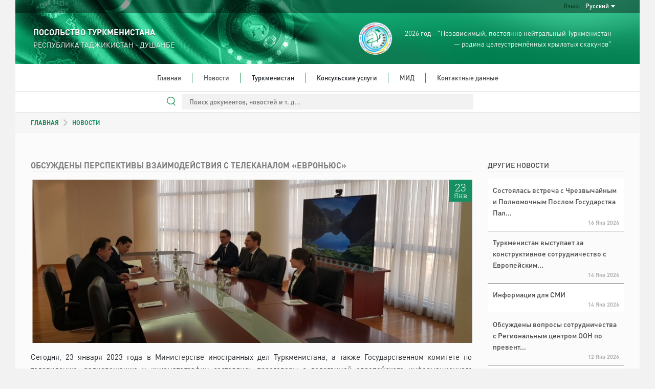

--- FILE ---
content_type: text/html; charset=UTF-8
request_url: https://tajikistan.tmembassy.gov.tm/ru/news/109343
body_size: 23069
content:
<!DOCTYPE html>
<html dir="ltr" lang="en">

<head>
	<!--  Global site Google tag (gtag.js) -->
	<script async src="https://www.googletagmanager.com/gtag/js?id=G-4TCM7NT7HE"></script>
	<script>
		window.dataLayer = window.dataLayer || [];

		function gtag() {
			dataLayer.push(arguments);
		}

		gtag('js', new Date());

		gtag('config', 'G-4TCM7NT7HE');
	</script>

	<script async src="https://www.googletagmanager.com/gtag/js?id=G-6SLCKVNYS6"></script>
	<script>
		window.dataLayer = window.dataLayer || [];

		function gtag() {
			dataLayer.push(arguments);
		}

		gtag('js', new Date());

		gtag('config', 'G-6SLCKVNYS6');
	</script>

			<script async defer data-website-id="8c289b54-b859-4939-9b4d-f72a58981bb0" src="https://metrics.com.tm/ynamly.js"></script>
	
	
	
	<meta http-equiv="content-type" content="text/html;charset=UTF-8"/>
	<meta charset="utf-8">
	<title>	ОБСУЖДЕНЫ ПЕРСПЕКТИВЫ ВЗАИМОДЕЙСТВИЯ С ТЕЛЕКАНАЛОМ «ЕВРОНЬЮС»
 | ДУШАНБЕ, РЕСПУБЛИКА ТАДЖИКИСТАН - ПОСОЛЬСТВО ТУРКМЕНИСТАНА
	</title>
	<meta name="viewport" content="width=device-width, initial-scale=1.0, maximum-scale=1.0, user-scalable=no"/>

	
	<!-- Favicon -->
	<link rel="icon" sizes="16x16 32x32 48x48 64x64" href="https://tajikistan.tmembassy.gov.tm/static/favicon/favicon-72.png"/>
	<!--[if IE]>
	<link rel="shortcut icon" href="favicon.ico"/>
	<![endif]-->
	<!-- Optional: Android & iPhone-->
	<link rel="apple-touch-icon-precomposed" href="https://tajikistan.tmembassy.gov.tm/static/favicon/favicon-152.png"/>
	<!-- Optional: IE10 Tile.-->
	<meta name="msapplication-TileColor" content="#FFFFFF"/>
	<meta name="msapplication-TileImage" content="https://tajikistan.tmembassy.gov.tm/static/favicon/favicon-144.png"/>
	<!-- Optional: ipads, androids, iphones, ...-->
	<link rel="apple-touch-icon-precomposed" sizes="152x152" href="https://tajikistan.tmembassy.gov.tm/static/favicon/favicon-152.png"/>
	<link rel="apple-touch-icon-precomposed" sizes="144x144" href="https://tajikistan.tmembassy.gov.tm/static/favicon/favicon-144.png"/>
	<link rel="apple-touch-icon-precomposed" sizes="120x120" href="https://tajikistan.tmembassy.gov.tm/static/favicon/favicon-120.png"/>
	<link rel="apple-touch-icon-precomposed" sizes="114x114" href="https://tajikistan.tmembassy.gov.tm/static/favicon/favicon-114.png"/>
	<link rel="apple-touch-icon-precomposed" sizes="72x72" href="https://tajikistan.tmembassy.gov.tm/static/favicon/favicon-72.png"/>
	<link rel="apple-touch-icon-precomposed" href="https://tajikistan.tmembassy.gov.tm/static/favicon/favicon-57.png"/>

	<meta name="csrf-token" content="tCOklRiOeGASTzJ0AQEFa5uxe8Dj2GC7y5AG6Mm2">
	<meta name="description" content="	&lt;p&gt;Сегодня, 23 января 2023 года в Министерстве иностранных дел Туркменистана, а также Государственном комитете по телевидению, радиовещанию и кинематографии состоялись переговоры с делегацией европейского информационного телеканала &amp;laquo;Евроньюс&amp;raquo;, находящейся в Туркменистане с рабочим визитом
">
	<meta content="" name="author"/>
	<!-- TEMPLATE LEVEL STYLESHEETS -->

	<!-- PAGE LEVEL STYLESHEETS -->
		<link rel="stylesheet" href="https://tajikistan.tmembassy.gov.tm/static/css/swiper-bundle.min.css">
	<link rel="stylesheet" href="https://tajikistan.tmembassy.gov.tm/static/css/home.css">

	<style>
		.img-cap {
			padding-left: 3px;
			width: 60% !important;
		}

		.swiper {
			z-index: 0;
		}

		.input-style:focus {
			outline: none;
		}

		.btn-style:focus {
			outline: none;
		}

		.swiper-btn img {
			height: 100px !important;
			border-radius: 5px;
			cursor: pointer;
		}

		.swiper1 img,
		.swiper2 img {
			margin: 0 !important;
			object-fit: cover;
			width: 100%;
			height: 100%;
		}

		@media (max-width: 992px) {
			.img-cap {
				width: 30% !important;
			}
		}

		@media only screen and (max-width: 650px) {
			.swiper1 {
				height: 200px;
			}

			.img-cap {
				width: 40% !important;
			}
		}
	</style>
	<!-- PAGE LEVEL STYLESHEETS -->
	
	<link rel="stylesheet" type="text/css" href="https://tajikistan.tmembassy.gov.tm/static/css/custom-v2.css">
	<link rel="stylesheet" type="text/css" href="https://tajikistan.tmembassy.gov.tm/static/css/app-3f919b97.css">
	<script type="text/javascript" src="https://tajikistan.tmembassy.gov.tm/static/js/jquery.min.js"></script>

	<style>
		#header .info-wrapper {
			height: 100px;
			padding: 17px 35px;
		}

		@media (max-width: 991px) {
			.social-links {
				justify-content: center;
			}
		}

		#section-news .news-wrapper .latest-news-wrapper .rss .rss-logo.hover {
			top: 1px;
		}

		#section-news .news-wrapper .latest-news-wrapper .rss .rss-logo:not(.hover) {
			opacity: 0;
		}

		#section-news .news-wrapper .latest-news-wrapper .rss:hover .rss-logo:not(.hover) {
			opacity: 1;
		}
	</style>
</head>

<body>
<div class="content-wrapper">

	<style>
	#nav-bar ul ul li {
		white-space: normal;
		width: 350px;
	}
	#header #language-bar ul.langs.anim{
		max-width: 200px;
	}
	#nav-bar .nav ul li.open ul {
		max-height: 3000px !important;
	}
</style>
<header id="header">
	<div class="head-bg">
		<div id="language-bar">
			<ul class="langs text-capitalize">
														<li>
						<a rel="alternate" hreflang="en"
							 href="https://tajikistan.tmembassy.gov.tm/en/news/109343">
							English
						</a>
					</li>
														<li>
						<a rel="alternate" hreflang="tk"
							 href="https://tajikistan.tmembassy.gov.tm/tk/news/109343">
							Türkmençe
						</a>
					</li>
																			</ul>

			<div class="language-dropdown">
				<div class="language">Язык:</div>
				<div class="language-selected text-capitalize">Русский</div>
			</div>
		</div>
		<div class="info-wrapper">
			<div class="d-flex align-items-center h-100">
				<div class="embassy" style="flex-grow: 1">
					<p class="big fw-semibold">ПОСОЛЬСТВО ТУРКМЕНИСТАНА</p>
					<p class="small">РЕСПУБЛИКА ТАДЖИКИСТАН - ДУШАНБЕ</p>
				</div>
				<div class="text text-right d-none d-lg-flex align-items-center h-100">
					<img src="https://tajikistan.tmembassy.gov.tm/static/assets/img/2026.png" class="h-100">
					<p class="year-info fs-4">2026 год - "Независимый, постоянно нейтральный Туркменистан<br> &mdash; родина целеустремлённых крылатых скакунов"</p>
				</div>
			</div>
		</div>
	</div>
	<div id="nav-bar">
		<img src="https://tajikistan.tmembassy.gov.tm/static/assets/img/year-logo.png" class="year-slogan hidden"
				 style="position: absolute; z-index: 100; top: 20px; left: 25px; height: 93px;">
		<div class="search-wrapper ">
			<form action="https://tajikistan.tmembassy.gov.tm/ru/search" method="GET" autocomplete="off">
				<input type="search" name="query" value=""
							 placeholder="Поиск документов, новостей и т. д...">
			</form>
		</div>
		<div class="search-line "></div>
		<div class="mobile-menu">
			<div class="menu-open">
				<div class="o-grid__item menu-lines">
					<button class="c-hamburger c-hamburger--htx">
						<span>toggle menu</span>
					</button>
				</div>
				<span class="fs-4">Меню</span>
			</div>
		</div>
		<div class="nav">
			<ul class="dropdown mx-auto"><li class="home"><a href="https://tajikistan.tmembassy.gov.tm/ru" target=>Главная</a></li><li class="home"><a href="https://tajikistan.tmembassy.gov.tm/ru/news" target=>Новости</a></li><li class="home">Туркменистан<ul class="dropdown mx-auto"><li><a href="https://tajikistan.tmembassy.gov.tm/ru/turkmenistan/foreign-policy" target=>Внешняя политика</a></li><li><a href="https://tajikistan.tmembassy.gov.tm/ru/turkmenistan/general-information" target=>Общие сведения</a></li><li><a href="https://tajikistan.tmembassy.gov.tm/ru/turkmenistan/economy" target=>Экономика</a></li><li><a href="https://tajikistan.tmembassy.gov.tm/ru/turkmenistan/awaza-national-tourist-zone" target=>Туристическая зона «АВАЗА»</a></li><li><a href="https://tajikistan.tmembassy.gov.tm/ru/turkmenistan/yupek-yoly" target=>Новый коттеджный городок «ÝÜPEK ÝOLY»</a></li><li><a href="https://tajikistan.tmembassy.gov.tm/ru/turkmenistan/social-sphere" target=>Социальная сфера</a></li><li><a href="https://tajikistan.tmembassy.gov.tm/ru/turkmenistan/healthcare" target=>Здравоохранение</a></li><li><a href="https://tajikistan.tmembassy.gov.tm/ru/turkmenistan/education" target=>Образование</a></li><li><a href="https://tajikistan.tmembassy.gov.tm/ru/turkmenistan/science" target=>Наука</a></li><li><a href="https://tajikistan.tmembassy.gov.tm/ru/turkmenistan/sport-and-international-sport-cooperation-of-turkmenistan" target=>Спорт и международное спортивное сотрудничество Туркменистана</a></li><li><a href="https://tajikistan.tmembassy.gov.tm/ru/turkmenistan/tourism" target=>Туризм</a></li><li><a href="https://tajikistan.tmembassy.gov.tm/ru/turkmenistan/culture" target=>Культура</a></li></ul></li><li class="home">Консульские услуги<ul class="dropdown mx-auto"><li><a href="https://tajikistan.tmembassy.gov.tm/ru/consular-services/consular-service-of-turkmenistan" target=>Консульская служба Туркменистана</a></li><li><a href="https://tajikistan.tmembassy.gov.tm/ru/consular-services/poriadok-poluceniia-spravki-o-neprivlecenii-k-ugolovnoi-otvetstvennosti" target=>Справка о судимости/несудимости</a></li></ul></li><li class="home"><a href="http://www.mfa.gov.tm/ru" target=_blank>МИД</a></li><li class="home last"><a href="https://tajikistan.tmembassy.gov.tm/ru/contacts" target=>Контактные данные</a></li></ul>
		</div>
	</div>
	<div class="search-bar">
		<div class="search-wrapper ">
			<form action="https://tajikistan.tmembassy.gov.tm/ru/search" method="GET" autocomplete="off">
				<input type="search" name="query" value=""
							 placeholder="Поиск документов, новостей и т. д...">
				<div class="search-line"></div>
				<img src="https://tajikistan.tmembassy.gov.tm/static/assets/img/search.svg" class="search-icon" width="17px;">
			</form>
		</div>
	</div>
</header>

		<div class="mid-container">
		<section class="row breadcrumbs-wrapper g-0">
			<div class="col-xs-12">
				<div class="breadcrumbs ps-4 ps-md-5 fw-semibold">
					<a href="https://tajikistan.tmembassy.gov.tm/ru" class="text-success">ГЛАВНАЯ</a>
					<img src="https://tajikistan.tmembassy.gov.tm/static//assets/img/breadcrumb_arrow.svg">
											НОВОСТИ
									</div>
			</div>
		</section>
		<section class="row articles-wrapper px-4 px-md-5 g-5">
			<div class="col-sm-9 article-wrapper">
				<article class="article">
					<h1 class="content-title fw-semibold">ОБСУЖДЕНЫ ПЕРСПЕКТИВЫ ВЗАИМОДЕЙСТВИЯ С ТЕЛЕКАНАЛОМ «ЕВРОНЬЮС»</h1>
											<div class="img-wrapper ">
															<img
									src="https://tajikistan.tmembassy.gov.tm/static/uploads/202301/FaKSRWQKJABLeS2D3QtB3SD2aKLjfm-920x340.jpg"
									alt="photo"
									class="tm"
								>
														<time datetime="2023-01-23" class="news-date">
								<span class="day">23</span>
								<span class="month">Янв</span>
							</time>
						</div>
										<div class="body text-justify">
						<p>Сегодня, 23 января 2023 года в Министерстве иностранных дел Туркменистана, а также Государственном комитете по телевидению, радиовещанию и кинематографии состоялись переговоры с делегацией европейского информационного телеканала &laquo;Евроньюс&raquo;, находящейся в Туркменистане с рабочим визитом.</p>

<p>В ходе встречи во внешнеполитическим ведомстве заместитель министра иностранных дел Б.Мятиев и вице-президент телеканала по продажам и партнерству Сильвиан Жан Ив Роже обменялись мнениями по реализации перспективных совместных проектов и обозначили планы, нацеленные на долгосрочное партнерство в международном информационном пространстве.</p>

<p>Стороны с удовлетворением отметили плодотворное сотрудничество, сложившееся на протяжении последнего десятилетия, в рамках которого удалось реализовать ряд успешных проектов по освещению значимых мероприятий в Туркменистане.</p>

<p>Поблагодарив Туркменскую сторону за доверие и внимание к развитию сотрудничества с &laquo;Евроньюс&raquo;, представители европейского телеканала выразили готовность к интенсификации совместной деятельности и выработке новых форм взаимодействия.</p>

<p>В рамках состоявшихся переговоров с руководством Государственного комитета по телевидению, радиовещанию и кинематографии были обсуждены вопросы сотрудничества по подготовке совместных информационных материалов, уделено внимание перспективным проектам по освещению происходящих в Туркменистане преобразований, в частности мероприятий международного и регионального значения, проводимых в нашей стране.</p>

<p>Гости были ознакомлены с задачами и деятельностью новоучрежденного Международного информационного центра, входящего в структуру Госкомитета по телевидению, радиовещанию и кинематографии.</p>

<p>В данном контексте представители &laquo;Евроньюс&raquo; поделились своим долгосрочным стратегическим видением по дальнейшему взаимодействию с Туркменистаном в международном информационном поле.</p>

<p><img alt="img" src="https://www.mfa.gov.tm/uploads/JLPJIjIw1kqN2jTchmPzhofpyHfYFE-1500x800.jpg" /><img alt="img" src="https://www.mfa.gov.tm/uploads/5C6b3nwJ3hYpLmbGzDyd8oof4FJJ9j-1500x800.jpg" /></p>

<p>&nbsp;</p>

					</div>
									</article>
			</div>
			<aside class="col-sm-3 more-articles-wrapper">
				<h5 class="main-title fw-normal">
											ДРУГИЕ НОВОСТИ
									</h5>
				<div class="more-articles fw-semibold">
											<div class="article">
	<a class="body fw-normal"
		 href="https://tajikistan.tmembassy.gov.tm/ru/news/157081">Состоялась встреча с Чрезвычайным и Полномочным Послом Государства Пал...</a>
	<p class="date">16 Янв
		2026</p>
</div>
											<div class="article">
	<a class="body fw-normal"
		 href="https://tajikistan.tmembassy.gov.tm/ru/news/157070">Туркменистан выступает за конструктивное сотрудничество с Европейским...</a>
	<p class="date">14 Янв
		2026</p>
</div>
											<div class="article">
	<a class="body fw-normal"
		 href="https://tajikistan.tmembassy.gov.tm/ru/news/157071">Информация для СМИ</a>
	<p class="date">14 Янв
		2026</p>
</div>
											<div class="article">
	<a class="body fw-normal"
		 href="https://tajikistan.tmembassy.gov.tm/ru/news/157008">Обсуждены вопросы сотрудничества с Региональным центром ООН по превент...</a>
	<p class="date">12 Янв
		2026</p>
</div>
											<div class="article">
	<a class="body fw-normal"
		 href="https://tajikistan.tmembassy.gov.tm/ru/news/157009">Министр иностранных дел встретился с Чрезвычайным и Полномочным Послом...</a>
	<p class="date">12 Янв
		2026</p>
</div>
											<div class="article">
	<a class="body fw-normal"
		 href="https://tajikistan.tmembassy.gov.tm/ru/news/157010">Рассмотрены актуальные направления туркмено-азербайджанских связей</a>
	<p class="date">12 Янв
		2026</p>
</div>
									</div>
			</aside>
		</section>
	</div>

		<footer id="footer">
	<div class="links">
		<div class="row">
			<div class="col-12 col-md-6 col-lg-3">
				<div class="link-block">
					<p class="title">Навигация</p>
					<ul>
													<li><a href="http://www.mfa.gov.tm/ru">МИД</a></li>
													<li><a href="https://tajikistan.tmembassy.gov.tm/ru/turkmenistan/general-information">Общие сведения</a></li>
						
					</ul>
				</div>
			</div>
			<div class="col-12 col-md-6 col-lg-3">
				<div class="link-block">
					<p class="title">Консульские услуги</p>
					<ul>
													<li><a href="https://tajikistan.tmembassy.gov.tm/ru/consular-services/consular-service-of-turkmenistan">Консульская служба Туркменистана</a>
							</li>
													<li><a href="https://tajikistan.tmembassy.gov.tm/ru/consular-services/poriadok-poluceniia-spravki-o-neprivlecenii-k-ugolovnoi-otvetstvennosti">Справка о судимости/несудимости</a>
							</li>
											</ul>
				</div>
			</div>
			<div class="col-12 col-md-6 col-lg-3">
				<div class="link-block">
					<p class="title">О Туркменистане</p>
					<ul>
													<li><a
									href="https://tajikistan.tmembassy.gov.tm/ru/turkmenistan/general-information">Общие сведения</a>
							</li>
													<li><a
									href="https://tajikistan.tmembassy.gov.tm/ru/turkmenistan/foreign-policy">Внешняя политика</a>
							</li>
													<li><a
									href="https://tajikistan.tmembassy.gov.tm/ru/turkmenistan/economy">Экономика</a>
							</li>
													<li><a
									href="https://tajikistan.tmembassy.gov.tm/ru/turkmenistan/awaza-national-tourist-zone">Туристическая зона «АВАЗА»</a>
							</li>
													<li><a
									href="https://tajikistan.tmembassy.gov.tm/ru/turkmenistan/social-sphere">Социальная сфера</a>
							</li>
													<li><a
									href="https://tajikistan.tmembassy.gov.tm/ru/turkmenistan/healthcare">Здравоохранение</a>
							</li>
													<li><a
									href="https://tajikistan.tmembassy.gov.tm/ru/turkmenistan/education">Образование</a>
							</li>
													<li><a
									href="https://tajikistan.tmembassy.gov.tm/ru/turkmenistan/science">Наука</a>
							</li>
													<li><a
									href="https://tajikistan.tmembassy.gov.tm/ru/turkmenistan/sport-and-international-sport-cooperation-of-turkmenistan">Спорт и международное спортивное сотрудничество Туркменистана</a>
							</li>
													<li><a
									href="https://tajikistan.tmembassy.gov.tm/ru/turkmenistan/tourism">Туризм</a>
							</li>
													<li><a
									href="https://tajikistan.tmembassy.gov.tm/ru/turkmenistan/culture">Культура</a>
							</li>
													<li><a
									href="https://tajikistan.tmembassy.gov.tm/ru/turkmenistan/yupek-yoly">Новый коттеджный городок «ÝÜPEK ÝOLY»</a>
							</li>
											</ul>
				</div>
			</div>
			<div class="col-12 col-md-6 col-lg-3">
				<div class="link-block">
					<p class="title">Контактные данные</p>
					<ul class="last no-bottom-border contacts">
													<li class="uppercase">Посольство:</li>
												<li>ТЕЛ: (992 37) 224-26-40</li>
						<li>ФАКС: (992 37) 224-26-40</li>
						<li>АДРЕС: Dushanbe, st. AhunBabayeva, 10</li>
						<li>E-MAIL: tkmemb.dushanbe@mfa.gov.tm</li>
																				<br>
							<li class="uppercase">Консульство:</li>
							<li>ТЕЛ: (992 37) 224-11-62</li>
							<li>ФАКС: </li>
							<li>АДРЕС: Dushanbe, st. AhunBabayeva, 10</li>
							<li>E-MAIL: tkmemb.dushanbe@mfa.gov.tm</li>
						
						<li class="m-t-10">
							<p class="detail all-caps bold">Прием граждан по консульским вопросам</p>

															<p class="detail">
									Пн, Вт, Ср, Чт, Пт
									:
									9:30 - 12:30
								</p>
							
							<p class="detail all-caps bold">Консультации по телефону</p>

															<p class="detail">
									Пн, Вт, Ср, Чт, Пт
									:
									9:30 - 12:30
								</p>
							
															<p class="detail all-caps bold">Перерыв</p>
								<p class="detail">
									13:00 - 14:00
								</p>
													</li>
						<li>
													</li>
					</ul>
				</div>
			</div>
		</div>
	</div>
</footer>

	<footer id="footer-bottom">
		<p>This site is managed by The MFA of Turkmenistan.</p>
		<p>All rights reserved. © 2023</p>
	</footer>
</div>

<!-- BEGIN TEMPLATE LEVEL SCRIPTS -->
<script type="text/javascript" src="https://tajikistan.tmembassy.gov.tm/static/assets/plugins/modernizr.custom.js"></script>
<script type="text/javascript" src="https://tajikistan.tmembassy.gov.tm/static/js/bootstrap5.bundle.min.js"></script>
<script type="text/javascript" src="https://tajikistan.tmembassy.gov.tm/static/assets/plugins/jquery.unveil.js"></script>
<script type="text/javascript" src="https://tajikistan.tmembassy.gov.tm/static/js/scripts-v2.js"></script>
<!-- END TEMPLATE LEVEL SCRIPTS-->

<script>
	$(function () {
		$("img").unveil();
	});
</script>

<!-- BEGIN TEMPLATE LEVEL SCRIPTS -->
	<script src="https://tajikistan.tmembassy.gov.tm/static/js/swiper-bundle.min.js"></script>

	<script>
		let swiper2 = new Swiper('.swiper2', {
			freeMode: true,
			spaceBetween: 10,
			breakpoints: {
				330: {
					slidesPerView: 3,
				},
				992: {
					slidesPerView: 5,
				}
			}
		});
		new Swiper('.swiper1', {
			navigation: {
				nextEl: '.swiper-button-next-unique',
				prevEl: '.swiper-button-prev-unique'
			},
			slidesPerView: 1,
			thumbs: {
				swiper: swiper2
			}
		});

			</script>
<!-- END TEMPLATE LEVEL SCRIPTS -->
</body>

</html>


--- FILE ---
content_type: image/svg+xml
request_url: https://tajikistan.tmembassy.gov.tm/static//assets/img/breadcrumb_arrow.svg
body_size: 545
content:
<?xml version="1.0" encoding="UTF-8" standalone="no"?>
<svg width="13px" height="21px" viewBox="0 0 13 21" version="1.1" xmlns="http://www.w3.org/2000/svg" xmlns:xlink="http://www.w3.org/1999/xlink" xmlns:sketch="http://www.bohemiancoding.com/sketch/ns">
    <!-- Generator: Sketch 3.3.2 (12043) - http://www.bohemiancoding.com/sketch -->
    <title>Back Arrow Copy</title>
    <desc>Created with Sketch.</desc>
    <defs></defs>
    <g id="Turkmenistan" stroke="none" stroke-width="1" fill="none" fill-rule="evenodd" sketch:type="MSPage">
        <g sketch:type="MSArtboardGroup" transform="translate(-101.000000, -233.000000)" id="Breadcrumb" fill="#B3B3B3">
            <g sketch:type="MSLayerGroup" transform="translate(0.000000, 218.000000)">
                <path d="M101,25.5 L111.5,15 L113.5,17 L105,25.5 L113.5,34 L111.5,36 L101,25.5 Z" id="Back-Arrow-Copy" sketch:type="MSShapeGroup" transform="translate(107.250000, 25.500000) rotate(-180.000000) translate(-107.250000, -25.500000) "></path>
            </g>
        </g>
    </g>
</svg>